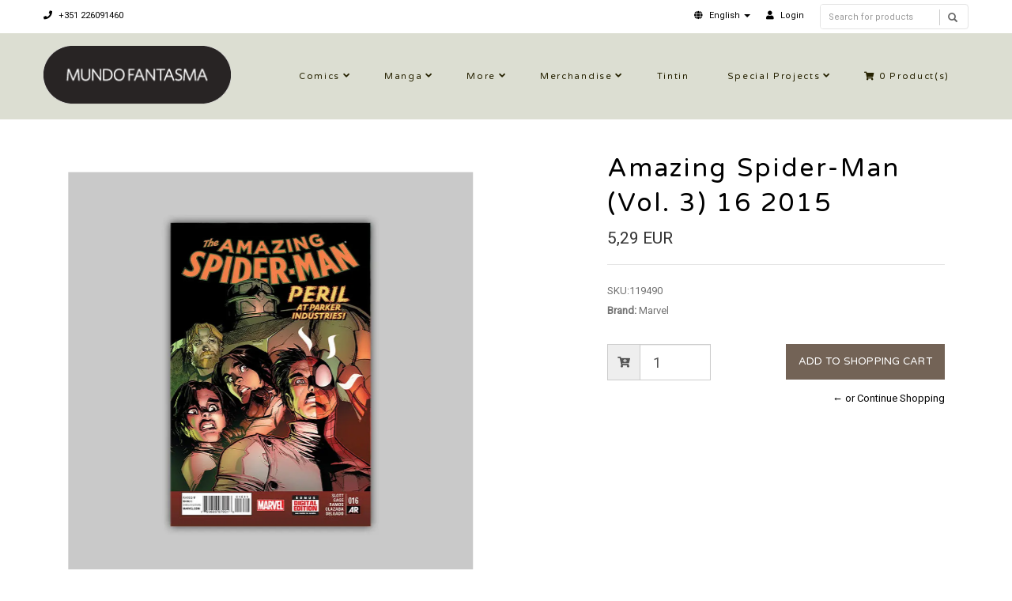

--- FILE ---
content_type: text/html; charset=utf-8
request_url: https://livraria.mundofantasma.com/amazing-spider-man-vol-3-16-2015?similar_product=true
body_size: 7367
content:
<!DOCTYPE html>
<!--[if lt IE 7]>      <html class="no-js lt-ie9 lt-ie8 lt-ie7"> <![endif]-->
<!--[if IE 7]>         <html class="no-js lt-ie9 lt-ie8"> <![endif]-->
<!--[if IE 8]>         <html class="no-js lt-ie9"> <![endif]-->
<!--[if gt IE 8]><!-->
<html class="no-js" lang="en"> <!--<![endif]-->
<head>
    <title>Amazing Spider-Man (Vol. 3) 16 2015</title>
    <meta name="description" content="Written by Dan Slott and Christos Gage, pencils and cover by Humberto Ramos / Comic book, color, 32 pages / May 2015" />
    <meta http-equiv="Content-Type" content="text/html; charset=utf-8" />
    <meta name="robots" content="follow, all" />

    <!-- Set the viewport width to device width for mobile -->
    <meta name="viewport" content="width=device-width, initial-scale=1.0">

    <!-- Facebook Meta tags for Product -->
<meta property="fb:app_id" content="283643215104248" />

  <meta property="og:title" content="Amazing Spider-Man (Vol. 3) 16 2015" />
  <meta property="og:type" content="product" />
  
  <meta property="og:image" content="https://cdnx.jumpseller.com/mundo-fantasma/image/7586728/resize/1200/1200?1580436950" />
  
  
  <meta property="og:brand" content="Marvel" />
  
  <meta property="product:is_product_shareable" content="1" />
  <meta property="product:original_price:amount" content="5.29"/>
  <meta property="product:original_price:currency" content="EUR"/>
  <meta property="product:price:amount" content="5.29"/>
  <meta property="product:price:currency" content="EUR"/>
  
  <meta property="product:availability" content="instock"/>
  

<meta property="og:image" content="https://images.jumpseller.com/store/mundo-fantasma/store/logo/mf-logo-black-240.png?0" />
<meta property="og:description" content="Written by Dan Slott and Christos Gage, pencils and cover by Humberto Ramos / Comic book, color, 32 pages / May 2015" />
<meta property="og:url" content="https://livraria.mundofantasma.com/amazing-spider-man-vol-3-16-2015?similar_product=true" />
<meta property="og:site_name" content="Mundo Fantasma" />
<meta name="twitter:card" content="summary" />

<meta property="og:locale" content="en" />

<meta property="og:locale:alternate" content="pt-PT" />

<meta property="og:locale:alternate" content="es" />

<meta property="og:locale:alternate" content="de" />



    
      
      <link rel="alternate" hreflang="en" href="https://livraria.mundofantasma.com/amazing-spider-man-vol-3-16-2015" />
      
      <link rel="alternate" hreflang="pt-PT" href="https://livraria.mundofantasma.com/pt/amazing-spider-man-vol-3-16-2015" />
      
      <link rel="alternate" hreflang="es" href="https://livraria.mundofantasma.com/es/amazing-spider-man-vol-3-16-2015" />
      
      <link rel="alternate" hreflang="de" href="https://livraria.mundofantasma.com/de/amazing-spider-man-vol-3-16-2015" />
      
    
    <link rel="canonical" href="https://livraria.mundofantasma.com/amazing-spider-man-vol-3-16-2015?similar_product=true">
    <link rel="icon" href=" https://assets.jumpseller.com/store/mundo-fantasma/themes/195397/options/9930424/mundo-fantasma-favicon-black.png?1567352554 ">

  <!-- CSS FILES -->
  <link rel="stylesheet" href="//maxcdn.bootstrapcdn.com/bootstrap/3.3.7/css/bootstrap.min.css">
  <link rel="stylesheet" href="https://assets.jumpseller.com/store/mundo-fantasma/themes/195397/flexslider.css?1739204232">
  <link rel="stylesheet" href="//cdnjs.cloudflare.com/ajax/libs/SlickNav/1.0.10/slicknav.min.css">
  
  <link rel="stylesheet" href="//cdnjs.cloudflare.com/ajax/libs/toastr.js/latest/css/toastr.min.css">
  
  <link rel="stylesheet" href="https://assets.jumpseller.com/store/mundo-fantasma/themes/195397/prettyPhoto.css?1739204232">
  <link rel="stylesheet" href="https://assets.jumpseller.com/store/mundo-fantasma/themes/195397/main.min.css?1739204232">
  <link rel="stylesheet" href="https://assets.jumpseller.com/store/mundo-fantasma/themes/195397/2035.responsive.css?1739204232">

  <link rel="stylesheet" href="https://assets.jumpseller.com/store/mundo-fantasma/themes/195397/custom.css?1739204232">
  <link rel="stylesheet" href="https://assets.jumpseller.com/store/mundo-fantasma/themes/195397/color.min.css?1739204232">
  <link rel="stylesheet" href="//use.fontawesome.com/releases/v5.7.2/css/all.css" integrity="sha384-fnmOCqbTlWIlj8LyTjo7mOUStjsKC4pOpQbqyi7RrhN7udi9RwhKkMHpvLbHG9Sr" crossorigin="anonymous">
  <link rel="stylesheet" href="//cdnjs.cloudflare.com/ajax/libs/bxslider/4.2.12/jquery.bxslider.min.css">

  <script src="https://cdnjs.cloudflare.com/ajax/libs/jquery/3.0.0/jquery.min.js" integrity="sha384-THPy051/pYDQGanwU6poAc/hOdQxjnOEXzbT+OuUAFqNqFjL+4IGLBgCJC3ZOShY" crossorigin="anonymous" ></script>
  <script src="//assets.jumpseller.com/public/jquery-migrate-3.0.0.min.js"></script>
  
  <script src="https://assets.jumpseller.com/store/mundo-fantasma/themes/195397/jquery.zoom.min.js?1739204232"></script>
  
  
  <script type="text/javascript" src="//cdnjs.cloudflare.com/ajax/libs/toastr.js/latest/js/toastr.min.js"></script>
  
  <script src="https://assets.jumpseller.com/store/mundo-fantasma/themes/195397/modernizr-2.8.3-respond-1.1.0.min.js?1739204232"></script>

  <!-- Respond.js IE8 support of HTML5 elements and media queries -->
  <!--[if lt IE 9]>
    <script src="https://assets.jumpseller.com/store/mundo-fantasma/themes/195397/respond.min.js?1739204232"></script>
  <![endif]-->
  
  <script src="//ajax.googleapis.com/ajax/libs/webfont/1.6.26/webfont.js"></script>
<script type="text/javascript">
  WebFont.load({
    google: {
      families: ["Roboto", "Varela Round", "Varela Round"]
    }
  });
</script>

<style type="text/css">
body, .slider-bar-under {
  
  font-family: 'Roboto', sans-serif !important;
  
}

h1, h2, h3, h4, h5, h6, .slider-bar {
  
  font-family: 'Varela Round', sans-serif !important;
  
}

.sf-menu li a, .nav ul li ul li a {
  
  font-family: 'Varela Round', sans-serif !important;

  
}


body  {
  font-size: 13px !important;
}
.sf-menu li a, .nav ul li ul li a,.button-style-1 a, .nav ul li a  {
    font-size: 11px !important;
}
/**h1 {
  font-size:  !important;
}
.tp-banner-container h2, .home-content h2 {
  font-size:  !important;
}
.banner-title {
  font-size:  !important;
}
**/

</style>


  <script type="application/ld+json">
{
  "@context": "http://schema.org/"
  ,
    "@type": "Product",
    "name": "Amazing Spider-Man (Vol. 3) 16 2015",
    "url": "https://livraria.mundofantasma.com/amazing-spider-man-vol-3-16-2015",
    "itemCondition": "http://schema.org/NewCondition",
    "sku": "119490",
    "image": "https://cdnx.jumpseller.com/mundo-fantasma/image/7586728/119490.jpg?1580436950",
    "productID": "75960607901801611",
    "description": "Written by Dan Slott and Christos Gage, pencils and cover by Humberto Ramos / Comic book, color, 32 pages / May 2015",
    
    "brand": {
      "@type": "Thing",
      "name": "Marvel"
    },
    
    
      "category": "Comics",
    
    "offers": {
      
        "@type": "Offer",
        "price": "5.29",
        "itemCondition": "http://schema.org/NewCondition",
        
        "availability": "http://schema.org/InStock",
        
      
      "priceCurrency": "EUR",
      "seller": {
        "@type": "Organization",
        "name": "Mundo Fantasma"
      },
      "url": "https://livraria.mundofantasma.com/amazing-spider-man-vol-3-16-2015"
    }
  
}
</script>


	 <meta name='google-site-verification' content='HM8t15WGeMerJmuPa3CbRpYeE4gevmwKO74mWkixgic'/> 
 <meta name="csrf-param" content="authenticity_token" />
<meta name="csrf-token" content="dhTirn6Nd5ULh37NRiN3zizjl9Jj5z_T23APF6ZUSg9wvloFUCexg5sVkrqyKTKAjy-EIjaXxxeF7Sm1VmZQuQ" />
<script src="https://files.jumpseller.com/javascripts/dist/jumpseller-2.0.0.js" defer="defer"></script></head>
<body>
<!--[if lt IE 7]>
    <p class="chromeframe">You are using an <strong>outdated</strong> browser. Please <a href="http://browsehappy.com/">upgrade your browser</a> or <a href="http://www.google.com/chromeframe/?redirect=true">activate Google Chrome Frame</a> to improve your experience.</p>
<![endif]-->
<div id="wrapper">
  <div class="header">
    <div class="pre-header">
      <div class="container">
        <div class="row">
          <div class="pull-left pre-address-b col-lg-6 col-md-6 col-sm-12">
            

            <span><a href="tel:+351226091460"><i class="fas fa-phone"></i> +351 226091460</a></span>
          </div>
          <div class="pull-right col-lg-6 col-md-6 hidden-xs hidden-sm visible-md visible-lg">
            <form id="search_mini_form" class="navbar-right form-inline hidden-xs hidden-sm visible-md visible-lg" method="get" action="/search">
            <div class="custom-search-input">
  <div class="input-group col-md-12">
    <input type="text" value="" name="q" class="search text trsn form-control input-sm" placeholder="Search for products" />
    <span class="input-group-btn">
      <button class="btn btn-info" type="submit">
        <i class="glyphicon glyphicon-search"></i>
      </button>
    </span>
  </div>
</div>
            </form>
            <ul class="hidden-xs hidden-sm visible-md visible-lg">
              <!-- Languages -->

<li class="dropdown hidden-xs hidden-sm visible-md visible-lg">
  <a href="#" class="dropdown-toggle" data-toggle="dropdown" role="button" aria-haspopup="true" aria-expanded="false">
    <span><i class="fas fa-globe"></i></span>
    <span>English</span>
    <span class="caret"></span>
  </a>
  <ul class="dropdown-menu">
    
    <li><a href="https://livraria.mundofantasma.com/amazing-spider-man-vol-3-16-2015" class="trsn" title="English">English</a></li>
    
    <li><a href="https://livraria.mundofantasma.com/pt/amazing-spider-man-vol-3-16-2015" class="trsn" title="Português (Portugal)">Português (Portugal)</a></li>
    
    <li><a href="https://livraria.mundofantasma.com/es/amazing-spider-man-vol-3-16-2015" class="trsn" title="Español">Español</a></li>
    
    <li><a href="https://livraria.mundofantasma.com/de/amazing-spider-man-vol-3-16-2015" class="trsn" title="Deutsch">Deutsch</a></li>
    
  </ul>
</li>

<!-- End Languages -->

<!-- Currencies -->

<!-- End Currencies -->


<li >
  <a href="/customer/login" class="trsn" title="Login toMundo Fantasma">
    <i class="fas fa-user"></i>
    <span class="customer-name">
      Login
    </span>
  </a>
</li>



            </ul>
          </div>
        </div>
      </div>
    </div>
    <div class="main-header">
      <div class="container">
        <div class="row">
          <div class="pull-left">
            <div class="logo">
              
              <a href="https://livraria.mundofantasma.com"><img src="https://images.jumpseller.com/store/mundo-fantasma/store/logo/mf-logo-black-240.png?0" alt="Mundo Fantasma" class="img-responsive"/></a>
              
            </div>
          </div>
          <div class="pull-right">
            <div class="pull-left">
              <nav class="nav">
                <ul id="navigate" class="sf-menu navigate">
                  <form id="search_mini_form" class="navbar-right form-inline visible-xs visible-sm hidden-md hidden-lg" method="get" action="/search">
                  <div class="custom-search-input">
  <div class="input-group col-md-12">
    <input type="text" value="" name="q" class="search text trsn form-control input-sm" placeholder="Search for products" />
    <span class="input-group-btn">
      <button class="btn btn-info" type="submit">
        <i class="glyphicon glyphicon-search"></i>
      </button>
    </span>
  </div>
</div>
                  </form>

                  
                    <li class="has-dropdown parent-menu ">
  <a href="/comics" title="Comics"  class="">Comics</a>
  
    <span style="width: 20px; height: 20px; position: absolute; left: auto; top: auto; right: 0; z-index: 10;"></span>
    <ul class="dropdown level-1">
      
        <li class=" ">
  <a href="/comics/alternative" title="Alternative"  class="">Alternative</a>
  
</li>

      
        <li class=" ">
  <a href="/comics/cinema-and-tv" title="Cinema and TV"  class="">Cinema and TV</a>
  
</li>

      
        <li class=" ">
  <a href="/comics/colector" title="Colector"  class="">Colector</a>
  
</li>

      
        <li class=" ">
  <a href="/comics/crime-and-mystery" title="Crime and mystery"  class="">Crime and mystery</a>
  
</li>

      
        <li class=" ">
  <a href="/comics/fantasy" title="Fantasy"  class="">Fantasy</a>
  
</li>

      
        <li class=" ">
  <a href="/comics/sci-fi" title="Sci-fi"  class="">Sci-fi</a>
  
</li>

      
        <li class=" ">
  <a href="/comics/war-ans-espionage" title="War and Espionage"  class="">War and Espionage</a>
  
</li>

      
    </ul>
  
</li>

                  
                    <li class="has-dropdown parent-menu ">
  <a href="/manga" title="Manga"  class="">Manga</a>
  
    <span style="width: 20px; height: 20px; position: absolute; left: auto; top: auto; right: 0; z-index: 10;"></span>
    <ul class="dropdown level-1">
      
        <li class=" ">
  <a href="/manga/shojo" title="Shojo"  class="">Shojo</a>
  
</li>

      
        <li class=" ">
  <a href="/manga/gekiga" title="Gekiga"  class="">Gekiga</a>
  
</li>

      
        <li class=" ">
  <a href="/manga/seinen" title="Seinen"  class="">Seinen</a>
  
</li>

      
        <li class=" ">
  <a href="/manga/shonen" title="Shonen"  class="">Shonen</a>
  
</li>

      
    </ul>
  
</li>

                  
                    <li class="has-dropdown parent-menu ">
  <a href="/more-books" title="More"  class="">More</a>
  
    <span style="width: 20px; height: 20px; position: absolute; left: auto; top: auto; right: 0; z-index: 10;"></span>
    <ul class="dropdown level-1">
      
        <li class=" ">
  <a href="/france" title="France"  class="">France</a>
  
</li>

      
        <li class=" ">
  <a href="/outros-livros/international" title="International"  class="">International</a>
  
</li>

      
        <li class=" ">
  <a href="/portugal" title="Portugal"  class="">Portugal</a>
  
</li>

      
        <li class=" ">
  <a href="/especialidades" title="Speciality"  class="">Speciality</a>
  
</li>

      
        <li class=" ">
  <a href="/zines" title="Zines et al"  class="">Zines et al</a>
  
</li>

      
    </ul>
  
</li>

                  
                    <li class="has-dropdown parent-menu ">
  <a href="/merchandise" title="Merchandise"  class="">Merchandise</a>
  
    <span style="width: 20px; height: 20px; position: absolute; left: auto; top: auto; right: 0; z-index: 10;"></span>
    <ul class="dropdown level-1">
      
        <li class="has-dropdown parent-menu ">
  <a href="/artwork" title="Artwork"  class="">Artwork</a>
  
    <span style="width: 20px; height: 20px; position: absolute; left: auto; top: auto; right: 0; z-index: 10;"></span>
    <ul class="dropdown level level-2">
      
        <li class=" ">
  <a href="/artwork/riso" title="Riso"  class="">Riso</a>
  
</li>

      
        <li class=" ">
  <a href="/artwork/giclee" title="Giclée"  class="">Giclée</a>
  
</li>

      
    </ul>
  
</li>

      
        <li class=" ">
  <a href="/games" title="Games"  class="">Games</a>
  
</li>

      
        <li class=" ">
  <a href="/merchandise/pop" title="Pop!"  class="">Pop!</a>
  
</li>

      
        <li class=" ">
  <a href="/merchandise/supplies" title="Supplies"  class="">Supplies</a>
  
</li>

      
    </ul>
  
</li>

                  
                    <li class=" ">
  <a href="/merchandise/tintin" title="Tintin"  class="">Tintin</a>
  
</li>

                  
                    <li class="has-dropdown parent-menu ">
  <a href="/special-projects" title="Special Projects"  class="">Special Projects</a>
  
    <span style="width: 20px; height: 20px; position: absolute; left: auto; top: auto; right: 0; z-index: 10;"></span>
    <ul class="dropdown level-1">
      
        <li class=" ">
  <a href="/gorila-sentado" title="Gorila Sentado"  class="">Gorila Sentado</a>
  
</li>

      
        <li class=" ">
  <a href="/mundo-fantasma" title="Mundo Fantasma"  class="">Mundo Fantasma</a>
  
</li>

      
        <li class=" ">
  <a href="/special-projects/quarto-de-jade" title="Quarto de Jade"  class="">Quarto de Jade</a>
  
</li>

      
        <li class=" ">
  <a href="/umbra" title="Umbra"  class="">Umbra</a>
  
</li>

      
    </ul>
  
</li>

                  

                  <!-- Cart -->
                  
                  <li>
                    <a href="/cart"><i class="fas fa-shopping-cart"></i> <span class="cart-size">0</span> Product(s) </a>
                  </li>
                  
                  <!-- Languages -->
                  
                  <li class="has-dropdown parent-menu visible-xs visible-sm hidden-md hidden-lg">
                    <a href="#">
                      <span><i class="fas fa-globe"></i></span>
                      <span>English</span>
                    </a>
                    <ul class="dropdown">
                      
                      <li><a href="https://livraria.mundofantasma.com/amazing-spider-man-vol-3-16-2015" class="trsn" title="English">English</a></li>
                      
                      <li><a href="https://livraria.mundofantasma.com/pt/amazing-spider-man-vol-3-16-2015" class="trsn" title="Português (Portugal)">Português (Portugal)</a></li>
                      
                      <li><a href="https://livraria.mundofantasma.com/es/amazing-spider-man-vol-3-16-2015" class="trsn" title="Español">Español</a></li>
                      
                      <li><a href="https://livraria.mundofantasma.com/de/amazing-spider-man-vol-3-16-2015" class="trsn" title="Deutsch">Deutsch</a></li>
                      
                    </ul>
                  </li>
                  
                  <!-- End Languages -->

                  <!-- currencies -->
                  
                  <!-- End currencies -->
                  <div class="visible-xs visible-sm hidden-md hidden-lg">
                    <!-- Languages -->

<li class="dropdown hidden-xs hidden-sm visible-md visible-lg">
  <a href="#" class="dropdown-toggle" data-toggle="dropdown" role="button" aria-haspopup="true" aria-expanded="false">
    <span><i class="fas fa-globe"></i></span>
    <span>English</span>
    <span class="caret"></span>
  </a>
  <ul class="dropdown-menu">
    
    <li><a href="https://livraria.mundofantasma.com/amazing-spider-man-vol-3-16-2015" class="trsn" title="English">English</a></li>
    
    <li><a href="https://livraria.mundofantasma.com/pt/amazing-spider-man-vol-3-16-2015" class="trsn" title="Português (Portugal)">Português (Portugal)</a></li>
    
    <li><a href="https://livraria.mundofantasma.com/es/amazing-spider-man-vol-3-16-2015" class="trsn" title="Español">Español</a></li>
    
    <li><a href="https://livraria.mundofantasma.com/de/amazing-spider-man-vol-3-16-2015" class="trsn" title="Deutsch">Deutsch</a></li>
    
  </ul>
</li>

<!-- End Languages -->

<!-- Currencies -->

<!-- End Currencies -->


<li >
  <a href="/customer/login" class="trsn" title="Login toMundo Fantasma">
    <i class="fas fa-user"></i>
    <span class="customer-name">
      Login
    </span>
  </a>
</li>



                  </div>
                </ul>



              </nav>
            </div>
          </div>
        </div>
      </div>
    </div>
  </div>
  
  <div class="content"><!-- Content Section -->
    <div class="container product-page">
      <div class="row">

        <div class="col-lg-7"><!-- Product Gallery Slider -->

          <div class="images">
              <div id="product-showcase">
                <div class="gallery">
                  <div class="col-lg-10 clearfix col-sm-12 room-gallery">
                    <section class="slider3 margint40 marginb20">
                      <ul class="bxslider-products">
                        
                        
                        <li class="full"><img class="selected img-responsive" data-full="https://cdnx.jumpseller.com/mundo-fantasma/image/7586728/119490.jpg?1580436950"  src="https://cdnx.jumpseller.com/mundo-fantasma/image/7586728/resize/1000/1100?1580436950" srcset="https://cdnx.jumpseller.com/mundo-fantasma/image/7586728/resize/1000/1100?1580436950 1x, https://cdnx.jumpseller.com/mundo-fantasma/image/7586728/resize/2000/2200?1580436950 2x" alt="Amazing Spider-Man (Vol. 3) 16 2015"/></li>
                        
                      </ul>
                      
                      
                    </section>
                  </div>
                 </div>
              </div>
            </div>

          <div class="col-lg-12 clearfix col-sm-12">
            <h2 class="product-title text-center visible-xs visible-sm hidden-md hidden-lg">Amazing Spider-Man (Vol. 3) 16 2015</h2>
            <h4 class="marginb30 hidden-xs hidden-sm visible-md visible-lg">DESCRIPTION</h4>
            <div id="description">Written by Dan Slott and Christos Gage, pencils and cover by Humberto Ramos / Comic book, color, 32 pages / May 2015</div>
            

            

          </div>

        </div>

        <div class="col-lg-5 clearfix"><!-- Price -->
          <div class="col-lg-12 clearfix col-sm-12">
            <form class="form-horizontal" action="/cart/add/4420689" method="post" enctype="multipart/form-data" name="buy">
              <h1 class="margint40 hidden-xs hidden-sm visible-md visible-lg">Amazing Spider-Man (Vol. 3) 16 2015</h1>
              
              <legend class="product-form-price margint10"><span class="price product-price-discount" id="product-price-discount">5,29 EUR</span>
                
              </legend>
              

              
              <div id="product-sku" style="visibility:visible"><span>SKU:</span><span class="sku_elem">119490</span></div>
              

              

              
              <p><span>Brand:</span> Marvel</p>
              

              

              <!-- Not Available -->
              

              <div class="product-action margint30">
                
                <div class="margint20 add-to-cart">
                  
                  <div class="input-group">
                    <span class="input-group-addon"><i class="fas fa-cart-plus"></i></span>
                    <input type="number" class="qty form-control input-lg" id="input-qty" name="qty" min="1" max="2" value="1">
                  </div>
                  
                  <input type="button" class="adc button-style-1" onclick="addToCart2('4420689', 'Amazing Spider-Man (Vol. 3) 16 2015', $('#input-qty').val(), getProductOptions());" class="butn adc" value="Add to Shopping Cart" />
                  
                  
                  <a href="javascript:history.back()" class="continue margint10" title="&larr; or Continue Shopping">&larr; or Continue Shopping</a>
                </div>
                
              </div>
            </form>

            <div class="product-sharing margint20">
              <ul class="social">
                
                
                
                

                
              </ul>
            </div>
          </div>

        </div>
      </div>
      
        
<div class="row">
  <!-- Place somewhere in the <body> of your page -->
  <div class="col-lg-12">
    <div class="title-style-2 marginb40 margint40 pos-center">
      <h3>You might also be interested in:</h3>
      <hr>
    </div>
    <div class="flexslider-products falsenav bdr">
      <ul class="slides">
        
        <li>
          <div class="col-md-12">
            <div class="row products-list">
              <div class="col-md-12 products-list-img">
                
                
                <a href="/amazing-spider-man-vol-3-17-c-2015">
                  
                  <img class="img-responsive" alt="Amazing Spider-Man (Vol. 3) 17 C 2015" src="https://cdnx.jumpseller.com/mundo-fantasma/image/7586723/resize/265/290?1580436897" srcset="https://cdnx.jumpseller.com/mundo-fantasma/image/7586723/resize/265/290?1580436897 1x, https://cdnx.jumpseller.com/mundo-fantasma/image/7586723/resize/530/580?1580436897 2x">
                  
                </a>
              </div>
              <div class="col-md-12 products-list-description">
                <h3><a href="/amazing-spider-man-vol-3-17-c-2015" title="Amazing Spider-Man (Vol. 3) 17 C 2015">Amazing Spider-Man (Vol. 3) 17 C 2015</a></h3>
                <div class="price">
                  
                  <h4 class="price-related">5,29 EUR</h4>
                  
                </div>
                <div>
                </div>
              </div>
            </div>
          </div>
        </li>
        
        <li>
          <div class="col-md-12">
            <div class="row products-list">
              <div class="col-md-12 products-list-img">
                
                
                <a href="/amazing-spider-man-648-big-time-2011">
                  
                  <img class="img-responsive" alt="Amazing Spider-Man 648 Big Time 2011" src="https://cdnx.jumpseller.com/mundo-fantasma/image/15872661/resize/265/290?1618014289" srcset="https://cdnx.jumpseller.com/mundo-fantasma/image/15872661/resize/265/290?1618014289 1x, https://cdnx.jumpseller.com/mundo-fantasma/image/15872661/resize/530/580?1618014289 2x">
                  
                </a>
              </div>
              <div class="col-md-12 products-list-description">
                <h3><a href="/amazing-spider-man-648-big-time-2011" title="Amazing Spider-Man 648 Big Time 2011">Amazing Spider-Man 648 Big Time 2011</a></h3>
                <div class="price">
                  
                  <h4 class="price-related">20,71 EUR</h4>
                  
                </div>
                <div>
                </div>
              </div>
            </div>
          </div>
        </li>
        
        <li>
          <div class="col-md-12">
            <div class="row products-list">
              <div class="col-md-12 products-list-img">
                
                
                <a href="/amazing-spider-man-692-2012">
                  
                  <img class="img-responsive" alt="Amazing Spider-Man 692 2012" src="https://cdnx.jumpseller.com/mundo-fantasma/image/7586703/resize/265/290?1580436471" srcset="https://cdnx.jumpseller.com/mundo-fantasma/image/7586703/resize/265/290?1580436471 1x, https://cdnx.jumpseller.com/mundo-fantasma/image/7586703/resize/530/580?1580436471 2x">
                  
                </a>
              </div>
              <div class="col-md-12 products-list-description">
                <h3><a href="/amazing-spider-man-692-2012" title="Amazing Spider-Man 692 2012">Amazing Spider-Man 692 2012</a></h3>
                <div class="price">
                  
                  <h4 class="price-related">7,94 EUR</h4>
                  
                </div>
                <div>
                </div>
              </div>
            </div>
          </div>
        </li>
        
        <li>
          <div class="col-md-12">
            <div class="row products-list">
              <div class="col-md-12 products-list-img">
                
                
                <a href="/amazing-spider-man-693-2012">
                  
                  <img class="img-responsive" alt="Amazing Spider-Man 693 2012" src="https://cdnx.jumpseller.com/mundo-fantasma/image/7586702/resize/265/290?1580436458" srcset="https://cdnx.jumpseller.com/mundo-fantasma/image/7586702/resize/265/290?1580436458 1x, https://cdnx.jumpseller.com/mundo-fantasma/image/7586702/resize/530/580?1580436458 2x">
                  
                </a>
              </div>
              <div class="col-md-12 products-list-description">
                <h3><a href="/amazing-spider-man-693-2012" title="Amazing Spider-Man 693 2012">Amazing Spider-Man 693 2012</a></h3>
                <div class="price">
                  
                  <h4 class="price-related">5,29 EUR</h4>
                  
                </div>
                <div>
                </div>
              </div>
            </div>
          </div>
        </li>
        
        <li>
          <div class="col-md-12">
            <div class="row products-list">
              <div class="col-md-12 products-list-img">
                
                
                <a href="/amazing-spider-man-694-2012">
                  
                  <img class="img-responsive" alt="Amazing Spider-Man 694 2012" src="https://cdnx.jumpseller.com/mundo-fantasma/image/7586701/resize/265/290?1580436446" srcset="https://cdnx.jumpseller.com/mundo-fantasma/image/7586701/resize/265/290?1580436446 1x, https://cdnx.jumpseller.com/mundo-fantasma/image/7586701/resize/530/580?1580436446 2x">
                  
                </a>
              </div>
              <div class="col-md-12 products-list-description">
                <h3><a href="/amazing-spider-man-694-2012" title="Amazing Spider-Man 694 2012">Amazing Spider-Man 694 2012</a></h3>
                <div class="price">
                  
                  <h4 class="price-related">5,29 EUR</h4>
                  
                </div>
                <div>
                </div>
              </div>
            </div>
          </div>
        </li>
        
        <li>
          <div class="col-md-12">
            <div class="row products-list">
              <div class="col-md-12 products-list-img">
                
                <span class="label label-product-status label-warning">Out of stock</span>
                
                
                <a href="/amazing-spider-man-684-b-2012">
                  
                  <img class="img-responsive" alt="Amazing Spider-Man 684 B 2012" src="https://cdnx.jumpseller.com/mundo-fantasma/image/16868914/resize/265/290?1622659098" srcset="https://cdnx.jumpseller.com/mundo-fantasma/image/16868914/resize/265/290?1622659098 1x, https://cdnx.jumpseller.com/mundo-fantasma/image/16868914/resize/530/580?1622659098 2x">
                  
                </a>
              </div>
              <div class="col-md-12 products-list-description">
                <h3><a href="/amazing-spider-man-684-b-2012" title="Amazing Spider-Man 684 B 2012">Amazing Spider-Man 684 B 2012</a></h3>
                <div class="price">
                  
                  <h4 class="price-related">14,97 EUR</h4>
                  
                </div>
                <div>
                </div>
              </div>
            </div>
          </div>
        </li>
        
        <li>
          <div class="col-md-12">
            <div class="row products-list">
              <div class="col-md-12 products-list-img">
                
                <span class="label label-product-status label-warning">Out of stock</span>
                
                
                <a href="/amazing-spider-man-vol-3-4-c-2014">
                  
                  <img class="img-responsive" alt="Amazing Spider-Man (Vol. 3) 4 C 2014" src="https://cdnx.jumpseller.com/mundo-fantasma/image/7200058/resize/265/290?1577198981" srcset="https://cdnx.jumpseller.com/mundo-fantasma/image/7200058/resize/265/290?1577198981 1x, https://cdnx.jumpseller.com/mundo-fantasma/image/7200058/resize/530/580?1577198981 2x">
                  
                </a>
              </div>
              <div class="col-md-12 products-list-description">
                <h3><a href="/amazing-spider-man-vol-3-4-c-2014" title="Amazing Spider-Man (Vol. 3) 4 C 2014">Amazing Spider-Man (Vol. 3) 4 C 2014</a></h3>
                <div class="price">
                  
                  <h4 class="price-related">99,75 EUR</h4>
                  
                </div>
                <div>
                </div>
              </div>
            </div>
          </div>
        </li>
        
        <li>
          <div class="col-md-12">
            <div class="row products-list">
              <div class="col-md-12 products-list-img">
                
                
                <a href="/amazing-spider-man-700-d-2013">
                  
                  <img class="img-responsive" alt="Amazing Spider-Man 700 D 2013" src="https://cdnx.jumpseller.com/mundo-fantasma/image/7586695/resize/265/290?1580436398" srcset="https://cdnx.jumpseller.com/mundo-fantasma/image/7586695/resize/265/290?1580436398 1x, https://cdnx.jumpseller.com/mundo-fantasma/image/7586695/resize/530/580?1580436398 2x">
                  
                </a>
              </div>
              <div class="col-md-12 products-list-description">
                <h3><a href="/amazing-spider-man-700-d-2013" title="Amazing Spider-Man 700 D 2013">Amazing Spider-Man 700 D 2013</a></h3>
                <div class="price">
                  
                  <h4 class="price-related">19,98 EUR</h4>
                  
                </div>
                <div>
                </div>
              </div>
            </div>
          </div>
        </li>
        
        <li>
          <div class="col-md-12">
            <div class="row products-list">
              <div class="col-md-12 products-list-img">
                
                
                <a href="/spectacular-spider-man-vol-2-9-2004">
                  
                  <img class="img-responsive" alt="Spectacular Spider-Man (Vol. 2) 9 2004" src="https://cdnx.jumpseller.com/mundo-fantasma/image/7672609/resize/265/290?1581379698" srcset="https://cdnx.jumpseller.com/mundo-fantasma/image/7672609/resize/265/290?1581379698 1x, https://cdnx.jumpseller.com/mundo-fantasma/image/7672609/resize/530/580?1581379698 2x">
                  
                </a>
              </div>
              <div class="col-md-12 products-list-description">
                <h3><a href="/spectacular-spider-man-vol-2-9-2004" title="Spectacular Spider-Man (Vol. 2) 9 2004">Spectacular Spider-Man (Vol. 2) 9 2004</a></h3>
                <div class="price">
                  
                  <h4 class="price-related">4,22 EUR</h4>
                  
                </div>
                <div>
                </div>
              </div>
            </div>
          </div>
        </li>
        
        <li>
          <div class="col-md-12">
            <div class="row products-list">
              <div class="col-md-12 products-list-img">
                
                <span class="label label-product-status label-warning">Out of stock</span>
                
                
                <a href="/80002">
                  
                  <img class="img-responsive" alt="Rom 2 1980" src="https://cdnx.jumpseller.com/mundo-fantasma/image/33587375/resize/265/290?1680214055" srcset="https://cdnx.jumpseller.com/mundo-fantasma/image/33587375/resize/265/290?1680214055 1x, https://cdnx.jumpseller.com/mundo-fantasma/image/33587375/resize/530/580?1680214055 2x">
                  
                </a>
              </div>
              <div class="col-md-12 products-list-description">
                <h3><a href="/80002" title="Rom 2 1980">Rom 2 1980</a></h3>
                <div class="price">
                  
                  <h4 class="price-related">5,00 EUR</h4>
                  
                </div>
                <div>
                </div>
              </div>
            </div>
          </div>
        </li>
        

      </ul>
    </div>
  </div>
</div>


      

    </div>
  </div>

<script type="text/javascript">
  $('.product-sharing a').click(function(){
    return !window.open(this.href, 'Share', 'width=640,height=300');
  });
</script>
<script>
  $('aside.thumbs > p').on("click", function(){
    $('.flexslider').flexslider($(this).data("slide"));
  });
  setTimeout(function(){
      $('.group-span-filestyle label').html('Choose File');
    }, 500);
</script>



<script>
   function getProductOptions() {
    var options = {};
  	$(".prod-options").each(function() {
      var option = $(this);
      options[option.attr('id')] = option.val();
    })
    return options;
  }
</script>


    <div class="footer margint40"><!-- Footer Section -->
      <div class="main-footer">
        <div class="container">
          <div class="row">
            <div class="col-lg-3 col-sm-3 footer-logo">
              
              <a href="https://livraria.mundofantasma.com"><img src="https://images.jumpseller.com/store/mundo-fantasma/store/logo/mf-logo-black-240.png?0" alt="Mundo Fantasma" class="img-responsive"/></a>
              
            </div>
            <div class="col-lg-9 col-sm-9">
              <div class="col-lg-4 col-sm-4">
                <h6>Informações</h6>
                <ul class="footer-links">
                  
                    <li>
  <a href="/importante" title="Importante" class="">Importante</a>
</li>
                  
                    <li>
  <a href="https://www.mundofantasma.com" title="Blogue" class="">Blogue</a>
</li>
                  
                    <li>
  <a href="/sobre-a-mundo-fantasma" title="Sobre a Mundo Fantasma" class="">Sobre a Mundo Fantasma</a>
</li>
                  
                    <li>
  <a href="/staff" title="Staff" class="">Staff</a>
</li>
                  
                    <li>
  <a href="/horario" title="Horário" class="">Horário</a>
</li>
                  
                    <li>
  <a href="/contact" title="Contacto" class="">Contacto</a>
</li>
                  
                    <li>
  <a href="/politica-de-privacidade" title="Política de Privacidade" class="">Política de Privacidade</a>
</li>
                  
                    <li>
  <a href="/devolucoes-e-reembolso" title="Devoluções e Reembolso" class="">Devoluções e Reembolso</a>
</li>
                  
                    <li>
  <a href="https://www.livroreclamacoes.pt" title="Livro de Reclamações" class="">Livro de Reclamações</a>
</li>
                  
                </ul>
              </div>
              <div class="col-lg-4 col-sm-4">
                <h6>Clientes</h6>
                <ul class="footer-links">
                  
                    <li>
  <a href="https://mundo-fantasma.jumpseller.com/customer/login" title="Entrar" class="">Entrar</a>
</li>
                  
                    <li>
  <a href="https://mundo-fantasma.jumpseller.com/customer/registration" title="Registe-se" class="">Registe-se</a>
</li>
                  
                    <li>
  <a href="/assinar-o-boletim" title="Boletim E-mail" class="">Boletim E-mail</a>
</li>
                  
                </ul>
              </div>
              <div class="col-lg-4 col-sm-4">
                <h6>CONTACT</h6>
                <ul class="footer-links">
                  <li><p><i class="fas fa-map-marker-alt"></i> Shopping Center Brasília Avenida da Boavista, 267 1º. Andar, Loja 509/510, <br> 4050-115  Porto, Porto<br> Portugal</p></li>
                  <li><p><a href="tel:+351226091460"><i class="fas fa-phone"></i> +351 226091460</a></p></li>
                  
                  <li><p><i class="fab fa-facebook-f"></i> <a href="https://www.facebook.com/livrariamundofantasma" target="_blank">Facebook</a></p></li>
                  <li><p><i class="fab fa-twitter"></i> <a href="https://www.twitter.com/mundofantasma" target="_blank">Twitter</a></p></li>
                  
                  <li><p><i class="fab fa-instagram"></i> <a href="https://www.instagram.com/livrariamundofantasma" target="_blank">Instagram</a></p></li>
                  <li><p><i class="fab fa-whatsapp"></i> <a href="https://api.whatsapp.com/send?phone=351930502965&text=Hello Mundo Fantasma!" target="_blank">Whatsapp</a></p></li>
                  
                </ul>
              </div>
            </div>
          </div>
        </div>
      </div>
      <div class="pre-footer">
        <div class="container">
          <div class="row">
            <div class="pull-left col-lg-4 col-sm-12 col-md-12 powered-by"><p>&copy; 2026 Mundo Fantasma. <a href='https://jumpseller.pt/?utm_medium=store&utm_campaign=powered_by&utm_source=mundo-fantasma' title='Create Online Store' target='_blank' rel='nofollow'>Powered by Jumpseller</a>.</p></div>

            <div class="col-lg-8 col-sm-12 col-md-12 payment">
              <ul>
                
                
                
                
                
                
                
                
                
                

                
                <li>
                  <span>
                    
                    <img src="https://assets.jumpseller.com/store/mundo-fantasma/themes/195397/pay-wire-en.png?1739204232" alt="Wire Transfer">
                    
                  </span>
                </li>
                
                
                <li>
                  <span>
                    
                    <img src="https://assets.jumpseller.com/store/mundo-fantasma/themes/195397/pay-manual-en.png?1739204232" alt="Manual Payment">
                    
                  </span>
                </li>
                
              </ul>
            </div>
          </div>
        </div>
      </div>
    </div>
  </div>
</div>

<!-- JS FILES -->

<script src="//maxcdn.bootstrapcdn.com/bootstrap/3.3.7/js/bootstrap.min.js" ></script>
<script src="https://assets.jumpseller.com/store/mundo-fantasma/themes/195397/retina-1.1.0.min.js?1739204232"></script>
<script src="https://assets.jumpseller.com/store/mundo-fantasma/themes/195397/jquery.flexslider-min.js?1739204232"></script>
<script src="https://assets.jumpseller.com/store/mundo-fantasma/themes/195397/superfish.pack.1.4.1.js?1739204232"></script>
<script src="https://assets.jumpseller.com/store/mundo-fantasma/themes/195397/jquery.prettyPhoto.js?1739204232"></script>
<script src="//cdnjs.cloudflare.com/ajax/libs/SlickNav/1.0.10/jquery.slicknav.min.js"></script>
<script src="//cdnjs.cloudflare.com/ajax/libs/bxslider/4.2.12/jquery.bxslider.min.js"></script>
<script src="https://assets.jumpseller.com/store/mundo-fantasma/themes/195397/jquery.parallax-1.1.3.js?1739204232"></script>
<script src="https://assets.jumpseller.com/store/mundo-fantasma/themes/195397/main.js?1739204232"></script>
<script src="https://assets.jumpseller.com/store/mundo-fantasma/themes/195397/theme.min.js?1739204232"></script>

<script type="text/javascript">
  var shoppingCartMessage = 'Go to Shopping Cart.';
  var singleProductMessage = 'has been added to the shopping cart.'
  var multiProductMessage = 'have been added to the shopping cart.'
</script>
<script type="text/javascript" src="https://assets.jumpseller.com/store/mundo-fantasma/themes/195397/addtocart.js?1739204232"></script>

<script type="text/javascript" src="//cdn.jsdelivr.net/bootstrap.filestyle/1.1.0/js/bootstrap-filestyle.min.js"></script>

<script src="https://app.jumpseller.com/cookie-consent/script/8631c836-c66a-454e-9fbd-616abef95e54/jsapp.js" async="async"></script>
</body>
</html>
